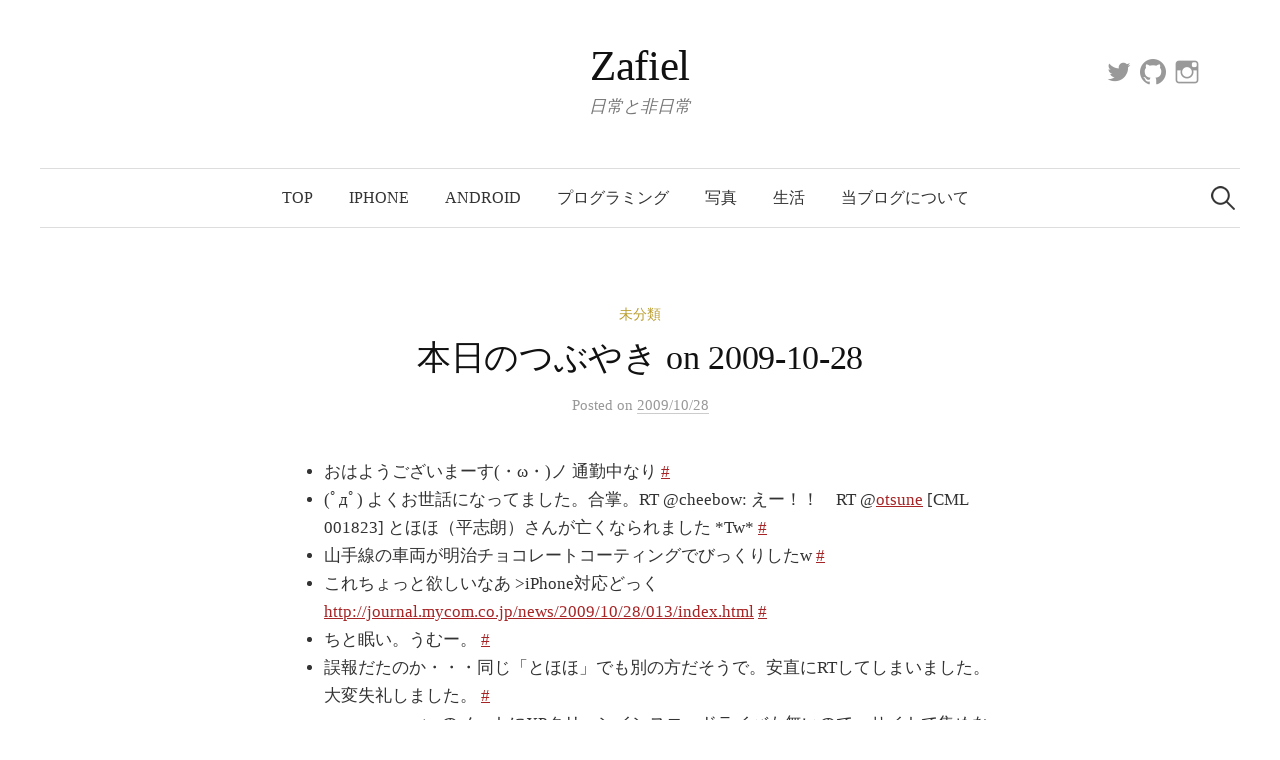

--- FILE ---
content_type: text/html; charset=UTF-8
request_url: https://zafiel.wingall.com/archives/866
body_size: 9997
content:
<!DOCTYPE html>
<html lang="ja">
<head>
<meta charset="UTF-8">
<meta name="viewport" content="width=device-width, initial-scale=1">
<link rel="pingback" href="https://zafiel.wingall.com/xmlrpc.php">
<!--||  JM Twitter Cards by jmau111 v12  ||-->
<meta name="twitter:card" content="summary_large_image">
<meta name="twitter:creator" content="@wg_koro">
<meta name="twitter:site" content="@wg_koro">
<meta property="og:title" content="本日のつぶやき on 2009-10-28">
<meta property="og:description" content="おはようございまーす(・ω・)ノ 通勤中なり #(ﾟдﾟ) よくお世話になってました。合掌。RT @cheebow: えー！！　RT @otsune [CML 001823] とほほ（平志朗）">
<meta property="og:image" content="https://g.twimg.com/Twitter_logo_blue.png">
<!--||  /JM Twitter Cards by jmau111 v12  ||-->
<link media="all" href="https://zafiel.wingall.com/wp-content/cache/autoptimize/css/autoptimize_86d5593f56ad09e038e2b79e72202a22.css" rel="stylesheet"><title>本日のつぶやき on 2009-10-28 &#8211; Zafiel</title>
<meta name='robots' content='max-image-preview:large' />
<link rel='dns-prefetch' href='//webfonts.sakura.ne.jp' />
<link rel='dns-prefetch' href='//stats.wp.com' />
<link rel='dns-prefetch' href='//v0.wordpress.com' />
<link rel='dns-prefetch' href='//jetpack.wordpress.com' />
<link rel='dns-prefetch' href='//s0.wp.com' />
<link rel='dns-prefetch' href='//public-api.wordpress.com' />
<link rel='dns-prefetch' href='//0.gravatar.com' />
<link rel='dns-prefetch' href='//1.gravatar.com' />
<link rel='dns-prefetch' href='//2.gravatar.com' />
<link rel='preconnect' href='//i0.wp.com' />
<link rel='preconnect' href='//c0.wp.com' />
<link rel="alternate" type="application/rss+xml" title="Zafiel &raquo; フィード" href="https://zafiel.wingall.com/feed" />
<link rel="alternate" type="application/rss+xml" title="Zafiel &raquo; コメントフィード" href="https://zafiel.wingall.com/comments/feed" />
<script type="text/javascript" id="wpp-js" src="https://zafiel.wingall.com/wp-content/plugins/wordpress-popular-posts/assets/js/wpp.min.js?ver=7.3.6" data-sampling="0" data-sampling-rate="100" data-api-url="https://zafiel.wingall.com/wp-json/wordpress-popular-posts" data-post-id="866" data-token="fbb35b0b05" data-lang="0" data-debug="0"></script>
<link rel="alternate" type="application/rss+xml" title="Zafiel &raquo; 本日のつぶやき on 2009-10-28 のコメントのフィード" href="https://zafiel.wingall.com/archives/866/feed" />
<link rel="alternate" title="oEmbed (JSON)" type="application/json+oembed" href="https://zafiel.wingall.com/wp-json/oembed/1.0/embed?url=https%3A%2F%2Fzafiel.wingall.com%2Farchives%2F866" />
<link rel="alternate" title="oEmbed (XML)" type="text/xml+oembed" href="https://zafiel.wingall.com/wp-json/oembed/1.0/embed?url=https%3A%2F%2Fzafiel.wingall.com%2Farchives%2F866&#038;format=xml" />














<script type="text/javascript" src="https://zafiel.wingall.com/wp-includes/js/jquery/jquery.min.js?ver=3.7.1" id="jquery-core-js"></script>

<script type="text/javascript" src="//webfonts.sakura.ne.jp/js/sakurav3.js?fadein=0&amp;ver=3.1.4" id="typesquare_std-js"></script>
<link rel="https://api.w.org/" href="https://zafiel.wingall.com/wp-json/" /><link rel="alternate" title="JSON" type="application/json" href="https://zafiel.wingall.com/wp-json/wp/v2/posts/866" /><link rel="EditURI" type="application/rsd+xml" title="RSD" href="https://zafiel.wingall.com/xmlrpc.php?rsd" />
<meta name="generator" content="WordPress 6.9" />
<link rel="canonical" href="https://zafiel.wingall.com/archives/866" />
<link rel='shortlink' href='https://wp.me/pdbVMH-dY' />
      <script type="text/javascript">
         var string = ".wp-lightbox-bank,", ie, ieVersion, lightease;
         jQuery(document).ready(function ($) {
                     string += ".wp-caption > a, ";
                        string += "a:has(img[class*=wp-image-])";
                     if (navigator.appName == "Microsoft Internet Explorer") {
               //Set IE as true
               ie = true;
               //Create a user agent var
               var ua = navigator.userAgent;
               //Write a new regEx to find the version number
               var re = new RegExp("MSIE ([0-9]{1,}[.0-9]{0,})");
               //If the regEx through the userAgent is not null
               if (re.exec(ua) != null) {
                  //Set the IE version
                  ieVersion = parseInt(RegExp.$1);
               }
            }
            if (ie = true && ieVersion <= 9)
            {
               lightease = "";
            } else
            {
               lightease = "ease";
            }
            var selector = string.replace(/,\s*$/, "");
            jQuery(selector).lightGallery({
               caption: false,
               desc: true,
               disableOther: true,
               closable: true,
               errorMessage: "申し訳ありません。画像の読み込みに失敗しました。",
               easing: lightease
            });
         });

      </script>
      	
		            
            	
		
	
<!-- Jetpack Open Graph Tags -->
<meta property="og:type" content="article" />
<meta property="og:title" content="本日のつぶやき on 2009-10-28" />
<meta property="og:url" content="https://zafiel.wingall.com/archives/866" />
<meta property="og:description" content="おはようございまーす(・ω・)ノ 通勤中なり # (ﾟдﾟ) よくお世話になってました。合掌。RT @chee&hellip;" />
<meta property="article:published_time" content="2009-10-28T11:30:00+00:00" />
<meta property="article:modified_time" content="2009-10-28T11:30:00+00:00" />
<meta property="og:site_name" content="Zafiel" />
<meta property="og:image" content="https://i0.wp.com/zafiel.wingall.com/wp-content/uploads/2024/03/cropped-zafiel.logo_.base2_.png?fit=512%2C512&#038;ssl=1" />
<meta property="og:image:width" content="512" />
<meta property="og:image:height" content="512" />
<meta property="og:image:alt" content="" />
<meta property="og:locale" content="ja_JP" />

<!-- End Jetpack Open Graph Tags -->
<link rel="icon" href="https://i0.wp.com/zafiel.wingall.com/wp-content/uploads/2024/03/cropped-zafiel.logo_.base2_.png?fit=32%2C32&#038;ssl=1" sizes="32x32" />
<link rel="icon" href="https://i0.wp.com/zafiel.wingall.com/wp-content/uploads/2024/03/cropped-zafiel.logo_.base2_.png?fit=192%2C192&#038;ssl=1" sizes="192x192" />
<link rel="apple-touch-icon" href="https://i0.wp.com/zafiel.wingall.com/wp-content/uploads/2024/03/cropped-zafiel.logo_.base2_.png?fit=180%2C180&#038;ssl=1" />
<meta name="msapplication-TileImage" content="https://i0.wp.com/zafiel.wingall.com/wp-content/uploads/2024/03/cropped-zafiel.logo_.base2_.png?fit=270%2C270&#038;ssl=1" />


</head>

<body class="wp-singular post-template-default single single-post postid-866 single-format-standard wp-theme-graphy-pro no-sidebar footer-2">
<div id="page" class="hfeed site">
	<a class="skip-link screen-reader-text" href="#content">コンテンツへスキップ</a>

	<header id="masthead" class="site-header">

		<div class="site-branding">
					<div class="site-title"><a href="https://zafiel.wingall.com/" rel="home">Zafiel</a></div>
						<div class="site-description">日常と非日常</div>
							<nav id="header-social-link" class="header-social-link social-link">
				<div class="menu-%e3%83%95%e3%83%83%e3%82%bf%e3%83%bc%e7%94%a8%e3%82%bd%e3%83%bc%e3%82%b7%e3%83%a3%e3%83%ab%e3%83%aa%e3%83%b3%e3%82%af-container"><ul id="menu-%e3%83%95%e3%83%83%e3%82%bf%e3%83%bc%e7%94%a8%e3%82%bd%e3%83%bc%e3%82%b7%e3%83%a3%e3%83%ab%e3%83%aa%e3%83%b3%e3%82%af" class="menu"><li id="menu-item-10991" class="menu-item menu-item-type-custom menu-item-object-custom menu-item-10991"><a href="https://twitter.com/WG_koro"><span class="screen-reader-text">Twitter</span></a></li>
<li id="menu-item-10993" class="menu-item menu-item-type-custom menu-item-object-custom menu-item-10993"><a href="https://github.com/wgkoro"><span class="screen-reader-text">GitHub</span></a></li>
<li id="menu-item-10992" class="menu-item menu-item-type-custom menu-item-object-custom menu-item-10992"><a href="https://www.instagram.com/wg_koro/"><span class="screen-reader-text">Instagram</span></a></li>
</ul></div>			</nav><!-- #header-social-link -->
				</div><!-- .site-branding -->

				<nav id="site-navigation" class="main-navigation">
			<button class="menu-toggle"><span class="menu-text">メニュー</span></button>
			<div class="menu-topnav-container"><ul id="menu-topnav" class="menu"><li id="menu-item-5093" class="menu-item menu-item-type-custom menu-item-object-custom menu-item-5093"><a href="/">Top</a></li>
<li id="menu-item-7550" class="menu-item menu-item-type-taxonomy menu-item-object-category menu-item-7550"><a href="https://zafiel.wingall.com/archives/category/iphone">iPhone</a></li>
<li id="menu-item-3899" class="menu-item menu-item-type-taxonomy menu-item-object-category menu-item-3899"><a href="https://zafiel.wingall.com/archives/category/android">Android</a></li>
<li id="menu-item-3898" class="menu-item menu-item-type-taxonomy menu-item-object-category menu-item-3898"><a href="https://zafiel.wingall.com/archives/category/programs">プログラミング</a></li>
<li id="menu-item-3900" class="menu-item menu-item-type-taxonomy menu-item-object-category menu-item-3900"><a href="https://zafiel.wingall.com/archives/category/%e5%86%99%e7%9c%9f">写真</a></li>
<li id="menu-item-5115" class="menu-item menu-item-type-taxonomy menu-item-object-category menu-item-5115"><a href="https://zafiel.wingall.com/archives/category/%e7%94%9f%e6%b4%bb">生活</a></li>
<li id="menu-item-3637" class="menu-item menu-item-type-post_type menu-item-object-page menu-item-3637"><a href="https://zafiel.wingall.com/about">当ブログについて</a></li>
</ul></div>						<form role="search" method="get" class="search-form" action="https://zafiel.wingall.com/">
				<label>
					<span class="screen-reader-text">検索:</span>
					<input type="search" class="search-field" placeholder="検索&hellip;" value="" name="s" />
				</label>
				<input type="submit" class="search-submit" value="検索" />
			</form>					</nav><!-- #site-navigation -->
		

		
		
	</header><!-- #masthead -->

	<div id="content" class="site-content">

	<div id="primary" class="content-area">
		<main id="main" class="site-main">

		
			
<div class="post-full post-full-summary">
	<article id="post-866" class="post-866 post type-post status-publish format-standard hentry category-uncategorized tag-twitter">
		<header class="entry-header">
			<div class="cat-links"><a rel="category tag" href="https://zafiel.wingall.com/archives/category/uncategorized" class="category category-1">未分類</a></div><!-- .cat-links -->
			<h1 class="entry-title">本日のつぶやき on 2009-10-28</h1>
					<div class="entry-meta">
					Posted							<span class="posted-on">on			<a href="https://zafiel.wingall.com/archives/866" rel="bookmark"><time class="entry-date published updated" datetime="2009-10-28T20:30:00+09:00">2009/10/28</time></a>			</span>
							</div><!-- .entry-meta -->
							</header><!-- .entry-header -->

		<div class="entry-content">
			<ul class="aktt_tweet_digest">
<li>おはようございまーす(・ω・)ノ 通勤中なり <a href="http://twitter.com/WG_koro/statuses/5214961701" class="aktt_tweet_time">#</a></li>
<li>(ﾟдﾟ) よくお世話になってました。合掌。RT @cheebow: えー！！　RT @<a href="http://twitter.com/otsune" class="aktt_username">otsune</a> [CML 001823] とほほ（平志朗）さんが亡くなられました *Tw* <a href="http://twitter.com/WG_koro/statuses/5215075658" class="aktt_tweet_time">#</a></li>
<li>山手線の車両が明治チョコレートコーティングでびっくりしたw <a href="http://twitter.com/WG_koro/statuses/5215303576" class="aktt_tweet_time">#</a></li>
<li>これちょっと欲しいなあ &gt;iPhone対応どっく <a href="http://journal.mycom.co.jp/news/2009/10/28/013/index.html" rel="nofollow">http://journal.mycom.co.jp/news/2009/10/28/013/index.html</a> <a href="http://twitter.com/WG_koro/statuses/5215673207" class="aktt_tweet_time">#</a></li>
<li>ちと眠い。うむー。 <a href="http://twitter.com/WG_koro/statuses/5217374311" class="aktt_tweet_time">#</a></li>
<li>誤報だたのか・・・同じ「とほほ」でも別の方だそうで。安直にRTしてしまいました。大変失礼しました。 <a href="http://twitter.com/WG_koro/statuses/5217562314" class="aktt_tweet_time">#</a></li>
<li>mouse computerのノートにXPクリーンインスコ。ドライバも無いので、サイトで集めないとなー・・・と思ったらノートに型番等の情報が全くないｗｗ  集めるの時間かかりそうだなあーおいｗ <a href="http://twitter.com/WG_koro/statuses/5219978133" class="aktt_tweet_time">#</a></li>
<li>今自分がつけている腕時計、10年間つけてるけど一度しか電池交換していない・・・。えらくもつなあｗ <a href="http://twitter.com/WG_koro/statuses/5220320430" class="aktt_tweet_time">#</a></li>
<li>ver1のときより昨日が大幅に増えているので、ぽぽんた説明ページを書き直しました(・ω・)ﾉ  (ページURLは今までと同じです) <a href="https://zafiel.wingall.com/archives/200905271653591.php" rel="nofollow">https://zafiel.wingall.com/archives/200905271653591.php</a> <a href="http://twitter.com/WG_koro/statuses/5225160953" class="aktt_tweet_time">#</a></li>
<li>ｚzｚ <a href="http://twitter.com/WG_koro/statuses/5225272075" class="aktt_tweet_time">#</a></li>
<li>おなかすいたなー <a href="http://twitter.com/WG_koro/statuses/5225275375" class="aktt_tweet_time">#</a></li>
<li>明日明後日二日間は開発に専念できそうだ。今日中に仕様まとめておこう・・・ <a href="http://twitter.com/WG_koro/statuses/5225303521" class="aktt_tweet_time">#</a></li>
<li>皮膚がボロボロなのは、生活がいかんのかなー。にきびできやすいんだよなあ。むぎゅー <a href="http://twitter.com/WG_koro/statuses/5225402557" class="aktt_tweet_time">#</a></li>
<li>パタリロに似たような話あったなあ。良い噂と悪い噂、悪い噂のほうが簡単に人の心に入れちゃうって話・・・。＞雑誌「広告」から湧き上がる不安。 &#8211; 広告って、なに？ &#8211; <a href="http://bit.ly/1Y2OXu" rel="nofollow">http://bit.ly/1Y2OXu</a> <a href="http://twitter.com/WG_koro/statuses/5225508084" class="aktt_tweet_time">#</a></li>
<li>今日の晩御飯は生春巻き＋タイラーメン予定 <a href="http://twitter.com/WG_koro/statuses/5225532327" class="aktt_tweet_time">#</a></li>
<li>えええ。自分の中では、「三洋＝エネループ」なのに。＞三洋、エネループなど充電池の生産を売却へ  海外の独禁法審査で  <a href="http://bit.ly/3ie7A7" rel="nofollow">http://bit.ly/3ie7A7</a> <a href="http://twitter.com/WG_koro/statuses/5225666956" class="aktt_tweet_time">#</a></li>
<li>ほーおもろい！AR系ふえてきたなー。＞クウジット、DSiやiPhoneで動作するAR技術「KART」を発表  <a href="http://bit.ly/s3Bi2" rel="nofollow">http://bit.ly/s3Bi2</a> <a href="http://twitter.com/WG_koro/statuses/5225845255" class="aktt_tweet_time">#</a></li>
<li>Tweetings(・ω・)ﾉ  RT @mysterytrick: SimplyTweet（600円）を使ってます RT @kurotaso: Echofon使ってます RT @kawa802: iPhoneのヒトはツイッターアプリ何使ってるの？ <a href="http://twitter.com/WG_koro/statuses/5232910833" class="aktt_tweet_time">#</a></li>
</ul>
<p class="aktt_credit">Powered by <a href="http://alexking.org/projects/wordpress">Twitter Tools</a></p>
<div class="sharedaddy sd-sharing-enabled"><div class="robots-nocontent sd-block sd-social sd-social-icon sd-sharing"><div class="sd-content"><ul><li class="share-twitter"><a rel="nofollow noopener noreferrer"
				data-shared="sharing-twitter-866"
				class="share-twitter sd-button share-icon no-text"
				href="https://zafiel.wingall.com/archives/866?share=twitter"
				target="_blank"
				aria-labelledby="sharing-twitter-866"
				>
				<span id="sharing-twitter-866" hidden>クリックして X で共有 (新しいウィンドウで開きます)</span>
				<span>X</span>
			</a></li><li class="share-facebook"><a rel="nofollow noopener noreferrer"
				data-shared="sharing-facebook-866"
				class="share-facebook sd-button share-icon no-text"
				href="https://zafiel.wingall.com/archives/866?share=facebook"
				target="_blank"
				aria-labelledby="sharing-facebook-866"
				>
				<span id="sharing-facebook-866" hidden>Facebook で共有するにはクリックしてください (新しいウィンドウで開きます)</span>
				<span>Facebook</span>
			</a></li><li class="share-pinterest"><a rel="nofollow noopener noreferrer"
				data-shared="sharing-pinterest-866"
				class="share-pinterest sd-button share-icon no-text"
				href="https://zafiel.wingall.com/archives/866?share=pinterest"
				target="_blank"
				aria-labelledby="sharing-pinterest-866"
				>
				<span id="sharing-pinterest-866" hidden>クリックして Pinterest で共有 (新しいウィンドウで開きます)</span>
				<span>Pinterest</span>
			</a></li><li class="share-end"></li></ul></div></div></div><div class='yarpp yarpp-related yarpp-related-website yarpp-related-none yarpp-template-list'>
<p>関連していそうな記事は見つかりませんでした。</p>
</div>
					</div><!-- .entry-content -->

				<div class="tags-links">
			<a href="https://zafiel.wingall.com/archives/tag/twitter" rel="tag">Twitter</a>		</div>
		
		
    <div class="ads">
      <script async src="https://pagead2.googlesyndication.com/pagead/js/adsbygoogle.js"></script>
      <ins class="adsbygoogle"
           style="display:block; text-align:center;"
           data-ad-layout="in-article"
           data-ad-format="fluid"
           data-ad-client="ca-pub-5902854381715889"
           data-ad-slot="9835276505"></ins>
      <script>
           (adsbygoogle = window.adsbygoogle || []).push({});
      </script>
    </div>

	</article><!-- #post-## -->
</div><!-- .post-full -->

		<nav class="navigation post-navigation">
		<h2 class="screen-reader-text">投稿ナビゲーション</h2>
		<div class="nav-links">
			<div class="nav-previous"><div class="post-nav-title">古い投稿</div><a href="https://zafiel.wingall.com/archives/840" rel="prev">本日のつぶやき on 2009-10-27</a></div><div class="nav-next"><div class="post-nav-title">新しい投稿</div><a href="https://zafiel.wingall.com/archives/877" rel="next">本日のつぶやき on 2009-10-29</a></div>		</div><!-- .nav-links -->
	</nav><!-- .post-navigation -->
	

			
<div id="comments" class="comments-area">

	
	
	
	
		<div id="respond" class="comment-respond">
			<h3 id="reply-title" class="comment-reply-title">コメントを残す<small><a rel="nofollow" id="cancel-comment-reply-link" href="/archives/866#respond" style="display:none;">コメントをキャンセル</a></small></h3>			<form id="commentform" class="comment-form">
				<iframe
					title="コメントフォーム"
					src="https://jetpack.wordpress.com/jetpack-comment/?blogid=194936103&#038;postid=866&#038;comment_registration=0&#038;require_name_email=0&#038;stc_enabled=0&#038;stb_enabled=0&#038;show_avatars=0&#038;avatar_default=mystery&#038;greeting=%E3%82%B3%E3%83%A1%E3%83%B3%E3%83%88%E3%82%92%E6%AE%8B%E3%81%99&#038;jetpack_comments_nonce=983f9c1cfb&#038;greeting_reply=%25s+%E3%81%B8%E8%BF%94%E4%BF%A1%E3%81%99%E3%82%8B&#038;color_scheme=light&#038;lang=ja&#038;jetpack_version=15.4&#038;iframe_unique_id=1&#038;show_cookie_consent=10&#038;has_cookie_consent=0&#038;is_current_user_subscribed=0&#038;token_key=%3Bnormal%3B&#038;sig=f40832f64c4f9ccfb5115abca5662ad722f6a12a#parent=https%3A%2F%2Fzafiel.wingall.com%2Farchives%2F866"
											name="jetpack_remote_comment"
						style="width:100%; height: 430px; border:0;"
										class="jetpack_remote_comment"
					id="jetpack_remote_comment"
					sandbox="allow-same-origin allow-top-navigation allow-scripts allow-forms allow-popups"
				>
									</iframe>
									<!--[if !IE]><!-->
					<script>
						document.addEventListener('DOMContentLoaded', function () {
							var commentForms = document.getElementsByClassName('jetpack_remote_comment');
							for (var i = 0; i < commentForms.length; i++) {
								commentForms[i].allowTransparency = false;
								commentForms[i].scrolling = 'no';
							}
						});
					</script>
					<!--<![endif]-->
							</form>
		</div>

		
		<input type="hidden" name="comment_parent" id="comment_parent" value="" />

		<p class="akismet_comment_form_privacy_notice">このサイトはスパムを低減するために Akismet を使っています。<a href="https://akismet.com/privacy/" target="_blank" rel="nofollow noopener">コメントデータの処理方法の詳細はこちらをご覧ください</a>。</p>
</div><!-- #comments -->

		
		</main><!-- #main -->
	</div><!-- #primary -->


	</div><!-- #content -->

	<footer id="colophon" class="site-footer">

		
	<div id="supplementary" class="footer-widget-area" role="complementary">
		<div class="footer-widget-wrapper">
			<div class="footer-widget">
								<div class="footer-widget-1 widget-area">
							<aside id="graphy_featured_posts-5" class="widget widget_graphy_featured_posts">		<h2 class="widget-title">注目の投稿</h2>									<div class="hentry" style="background-image:url('https://i0.wp.com/zafiel.wingall.com/wp-content/uploads/2021/08/IMG_3948-2-scaled.jpg?resize=482%2C300&#038;ssl=1')">
					<a href="https://zafiel.wingall.com/archives/11029" rel="bookmark">
						<div class="entry-header">
							<div class="featured-table">
								<div class="featured-table-cell">
									<div class="featured-posts-text">最近のぽち</div>
								</div><!-- .featured-table-cell -->
							</div><!-- .featured-table -->
						</div><!-- .entry-header -->
					</a>
				</div><!-- .hentry -->
							<div class="hentry" style="background-image:url('https://i0.wp.com/zafiel.wingall.com/wp-content/uploads/2021/08/img_3935-1-scaled.jpg?resize=482%2C300&#038;ssl=1')">
					<a href="https://zafiel.wingall.com/archives/11018" rel="bookmark">
						<div class="entry-header">
							<div class="featured-table">
								<div class="featured-table-cell">
									<div class="featured-posts-text">帰りましょ</div>
								</div><!-- .featured-table-cell -->
							</div><!-- .featured-table -->
						</div><!-- .entry-header -->
					</a>
				</div><!-- .hentry -->
							<div class="hentry" style="background-image:url('https://i0.wp.com/zafiel.wingall.com/wp-content/uploads/2021/07/img_3923-scaled.jpg?resize=482%2C300&#038;ssl=1')">
					<a href="https://zafiel.wingall.com/archives/11010" rel="bookmark">
						<div class="entry-header">
							<div class="featured-table">
								<div class="featured-table-cell">
									<div class="featured-posts-text">東京駅</div>
								</div><!-- .featured-table-cell -->
							</div><!-- .featured-table -->
						</div><!-- .entry-header -->
					</a>
				</div><!-- .hentry -->
							<div class="hentry" style="background-image:url('https://i0.wp.com/zafiel.wingall.com/wp-content/uploads/2021/07/img_3889-scaled.jpg?resize=482%2C300&#038;ssl=1')">
					<a href="https://zafiel.wingall.com/archives/10999" rel="bookmark">
						<div class="entry-header">
							<div class="featured-table">
								<div class="featured-table-cell">
									<div class="featured-posts-text">夏ですねー。夕暮れ。</div>
								</div><!-- .featured-table-cell -->
							</div><!-- .featured-table -->
						</div><!-- .entry-header -->
					</a>
				</div><!-- .hentry -->
							</aside>						</div><!-- .footer-widget-1 -->
																<div class="footer-widget-3 widget-area">
									</div><!-- .footer-widget-3 -->
											</div><!-- .footer-widget -->
		</div><!-- .footer-widget-wrapper -->
	</div><!-- #supplementary -->


				<div class="site-bottom">

						<nav id="footer-social-link" class="footer-social-link social-link">
				<div class="menu-%e3%83%95%e3%83%83%e3%82%bf%e3%83%bc%e7%94%a8%e3%82%bd%e3%83%bc%e3%82%b7%e3%83%a3%e3%83%ab%e3%83%aa%e3%83%b3%e3%82%af-container"><ul id="menu-%e3%83%95%e3%83%83%e3%82%bf%e3%83%bc%e7%94%a8%e3%82%bd%e3%83%bc%e3%82%b7%e3%83%a3%e3%83%ab%e3%83%aa%e3%83%b3%e3%82%af-1" class="menu"><li class="menu-item menu-item-type-custom menu-item-object-custom menu-item-10991"><a href="https://twitter.com/WG_koro"><span class="screen-reader-text">Twitter</span></a></li>
<li class="menu-item menu-item-type-custom menu-item-object-custom menu-item-10993"><a href="https://github.com/wgkoro"><span class="screen-reader-text">GitHub</span></a></li>
<li class="menu-item menu-item-type-custom menu-item-object-custom menu-item-10992"><a href="https://www.instagram.com/wg_koro/"><span class="screen-reader-text">Instagram</span></a></li>
</ul></div>			</nav><!-- #footer-social-link -->
									<nav id="footer-navigation" class="footer-navigation">
							</nav><!-- #footer-navigation -->
			
						<div class="site-info">
								<div class="site-copyright">
					©2005-2021 Zafiel				</div><!-- .site-copyright -->
											</div><!-- .site-info -->
			
		</div><!-- .site-bottom -->
		
	</footer><!-- #colophon -->
</div><!-- #page -->

<script type="speculationrules">
{"prefetch":[{"source":"document","where":{"and":[{"href_matches":"/*"},{"not":{"href_matches":["/wp-*.php","/wp-admin/*","/wp-content/uploads/*","/wp-content/*","/wp-content/plugins/*","/wp-content/themes/graphy-pro/*","/*\\?(.+)"]}},{"not":{"selector_matches":"a[rel~=\"nofollow\"]"}},{"not":{"selector_matches":".no-prefetch, .no-prefetch a"}}]},"eagerness":"conservative"}]}
</script>
<!-- Instagram Feed JS -->
<script type="text/javascript">
var sbiajaxurl = "https://zafiel.wingall.com/wp-admin/admin-ajax.php";
</script>

	<script type="text/javascript">
		window.WPCOM_sharing_counts = {"https://zafiel.wingall.com/archives/866":866};
	</script>
						




<script type="text/javascript" id="jetpack-stats-js-before">
/* <![CDATA[ */
_stq = window._stq || [];
_stq.push([ "view", {"v":"ext","blog":"194936103","post":"866","tz":"9","srv":"zafiel.wingall.com","j":"1:15.4"} ]);
_stq.push([ "clickTrackerInit", "194936103", "866" ]);
//# sourceURL=jetpack-stats-js-before
/* ]]> */
</script>
<script type="text/javascript" src="https://stats.wp.com/e-202604.js" id="jetpack-stats-js" defer="defer" data-wp-strategy="defer"></script>


<script type="text/javascript" id="sharing-js-js-extra">
/* <![CDATA[ */
var sharing_js_options = {"lang":"en","counts":"1","is_stats_active":"1"};
//# sourceURL=sharing-js-js-extra
/* ]]> */
</script>

<script type="text/javascript" id="sharing-js-js-after">
/* <![CDATA[ */
var windowOpen;
			( function () {
				function matches( el, sel ) {
					return !! (
						el.matches && el.matches( sel ) ||
						el.msMatchesSelector && el.msMatchesSelector( sel )
					);
				}

				document.body.addEventListener( 'click', function ( event ) {
					if ( ! event.target ) {
						return;
					}

					var el;
					if ( matches( event.target, 'a.share-twitter' ) ) {
						el = event.target;
					} else if ( event.target.parentNode && matches( event.target.parentNode, 'a.share-twitter' ) ) {
						el = event.target.parentNode;
					}

					if ( el ) {
						event.preventDefault();

						// If there's another sharing window open, close it.
						if ( typeof windowOpen !== 'undefined' ) {
							windowOpen.close();
						}
						windowOpen = window.open( el.getAttribute( 'href' ), 'wpcomtwitter', 'menubar=1,resizable=1,width=600,height=350' );
						return false;
					}
				} );
			} )();
var windowOpen;
			( function () {
				function matches( el, sel ) {
					return !! (
						el.matches && el.matches( sel ) ||
						el.msMatchesSelector && el.msMatchesSelector( sel )
					);
				}

				document.body.addEventListener( 'click', function ( event ) {
					if ( ! event.target ) {
						return;
					}

					var el;
					if ( matches( event.target, 'a.share-facebook' ) ) {
						el = event.target;
					} else if ( event.target.parentNode && matches( event.target.parentNode, 'a.share-facebook' ) ) {
						el = event.target.parentNode;
					}

					if ( el ) {
						event.preventDefault();

						// If there's another sharing window open, close it.
						if ( typeof windowOpen !== 'undefined' ) {
							windowOpen.close();
						}
						windowOpen = window.open( el.getAttribute( 'href' ), 'wpcomfacebook', 'menubar=1,resizable=1,width=600,height=400' );
						return false;
					}
				} );
			} )();
//# sourceURL=sharing-js-js-after
/* ]]> */
</script>
<script id="wp-emoji-settings" type="application/json">
{"baseUrl":"https://s.w.org/images/core/emoji/17.0.2/72x72/","ext":".png","svgUrl":"https://s.w.org/images/core/emoji/17.0.2/svg/","svgExt":".svg","source":{"concatemoji":"https://zafiel.wingall.com/wp-includes/js/wp-emoji-release.min.js?ver=6.9"}}
</script>
<script type="module">
/* <![CDATA[ */
/*! This file is auto-generated */
const a=JSON.parse(document.getElementById("wp-emoji-settings").textContent),o=(window._wpemojiSettings=a,"wpEmojiSettingsSupports"),s=["flag","emoji"];function i(e){try{var t={supportTests:e,timestamp:(new Date).valueOf()};sessionStorage.setItem(o,JSON.stringify(t))}catch(e){}}function c(e,t,n){e.clearRect(0,0,e.canvas.width,e.canvas.height),e.fillText(t,0,0);t=new Uint32Array(e.getImageData(0,0,e.canvas.width,e.canvas.height).data);e.clearRect(0,0,e.canvas.width,e.canvas.height),e.fillText(n,0,0);const a=new Uint32Array(e.getImageData(0,0,e.canvas.width,e.canvas.height).data);return t.every((e,t)=>e===a[t])}function p(e,t){e.clearRect(0,0,e.canvas.width,e.canvas.height),e.fillText(t,0,0);var n=e.getImageData(16,16,1,1);for(let e=0;e<n.data.length;e++)if(0!==n.data[e])return!1;return!0}function u(e,t,n,a){switch(t){case"flag":return n(e,"\ud83c\udff3\ufe0f\u200d\u26a7\ufe0f","\ud83c\udff3\ufe0f\u200b\u26a7\ufe0f")?!1:!n(e,"\ud83c\udde8\ud83c\uddf6","\ud83c\udde8\u200b\ud83c\uddf6")&&!n(e,"\ud83c\udff4\udb40\udc67\udb40\udc62\udb40\udc65\udb40\udc6e\udb40\udc67\udb40\udc7f","\ud83c\udff4\u200b\udb40\udc67\u200b\udb40\udc62\u200b\udb40\udc65\u200b\udb40\udc6e\u200b\udb40\udc67\u200b\udb40\udc7f");case"emoji":return!a(e,"\ud83e\u1fac8")}return!1}function f(e,t,n,a){let r;const o=(r="undefined"!=typeof WorkerGlobalScope&&self instanceof WorkerGlobalScope?new OffscreenCanvas(300,150):document.createElement("canvas")).getContext("2d",{willReadFrequently:!0}),s=(o.textBaseline="top",o.font="600 32px Arial",{});return e.forEach(e=>{s[e]=t(o,e,n,a)}),s}function r(e){var t=document.createElement("script");t.src=e,t.defer=!0,document.head.appendChild(t)}a.supports={everything:!0,everythingExceptFlag:!0},new Promise(t=>{let n=function(){try{var e=JSON.parse(sessionStorage.getItem(o));if("object"==typeof e&&"number"==typeof e.timestamp&&(new Date).valueOf()<e.timestamp+604800&&"object"==typeof e.supportTests)return e.supportTests}catch(e){}return null}();if(!n){if("undefined"!=typeof Worker&&"undefined"!=typeof OffscreenCanvas&&"undefined"!=typeof URL&&URL.createObjectURL&&"undefined"!=typeof Blob)try{var e="postMessage("+f.toString()+"("+[JSON.stringify(s),u.toString(),c.toString(),p.toString()].join(",")+"));",a=new Blob([e],{type:"text/javascript"});const r=new Worker(URL.createObjectURL(a),{name:"wpTestEmojiSupports"});return void(r.onmessage=e=>{i(n=e.data),r.terminate(),t(n)})}catch(e){}i(n=f(s,u,c,p))}t(n)}).then(e=>{for(const n in e)a.supports[n]=e[n],a.supports.everything=a.supports.everything&&a.supports[n],"flag"!==n&&(a.supports.everythingExceptFlag=a.supports.everythingExceptFlag&&a.supports[n]);var t;a.supports.everythingExceptFlag=a.supports.everythingExceptFlag&&!a.supports.flag,a.supports.everything||((t=a.source||{}).concatemoji?r(t.concatemoji):t.wpemoji&&t.twemoji&&(r(t.twemoji),r(t.wpemoji)))});
//# sourceURL=https://zafiel.wingall.com/wp-includes/js/wp-emoji-loader.min.js
/* ]]> */
</script>
		<script type="text/javascript">
			(function () {
				const iframe = document.getElementById( 'jetpack_remote_comment' );
								
				const commentIframes = document.getElementsByClassName('jetpack_remote_comment');

				window.addEventListener('message', function(event) {
					if (event.origin !== 'https://jetpack.wordpress.com') {
						return;
					}

					if (!event?.data?.iframeUniqueId && !event?.data?.height) {
						return;
					}

					const eventDataUniqueId = event.data.iframeUniqueId;

					// Change height for the matching comment iframe
					for (let i = 0; i < commentIframes.length; i++) {
						const iframe = commentIframes[i];
						const url = new URL(iframe.src);
						const iframeUniqueIdParam = url.searchParams.get('iframe_unique_id');
						if (iframeUniqueIdParam == event.data.iframeUniqueId) {
							iframe.style.height = event.data.height + 'px';
							return;
						}
					}
				});
			})();
		</script>
		
<script defer src="https://zafiel.wingall.com/wp-content/cache/autoptimize/js/autoptimize_3d1e6a2f81892c4236a42fb10702e8d9.js"></script></body>
</html>

<!-- Dynamic page generated in 0.258 seconds. -->
<!-- Cached page generated by WP-Super-Cache on 2026-01-24 19:05:34 -->

<!-- super cache -->

--- FILE ---
content_type: text/html; charset=utf-8
request_url: https://www.google.com/recaptcha/api2/aframe
body_size: 267
content:
<!DOCTYPE HTML><html><head><meta http-equiv="content-type" content="text/html; charset=UTF-8"></head><body><script nonce="iRC6vOpZOCoPMjDob9NC-A">/** Anti-fraud and anti-abuse applications only. See google.com/recaptcha */ try{var clients={'sodar':'https://pagead2.googlesyndication.com/pagead/sodar?'};window.addEventListener("message",function(a){try{if(a.source===window.parent){var b=JSON.parse(a.data);var c=clients[b['id']];if(c){var d=document.createElement('img');d.src=c+b['params']+'&rc='+(localStorage.getItem("rc::a")?sessionStorage.getItem("rc::b"):"");window.document.body.appendChild(d);sessionStorage.setItem("rc::e",parseInt(sessionStorage.getItem("rc::e")||0)+1);localStorage.setItem("rc::h",'1769249138232');}}}catch(b){}});window.parent.postMessage("_grecaptcha_ready", "*");}catch(b){}</script></body></html>